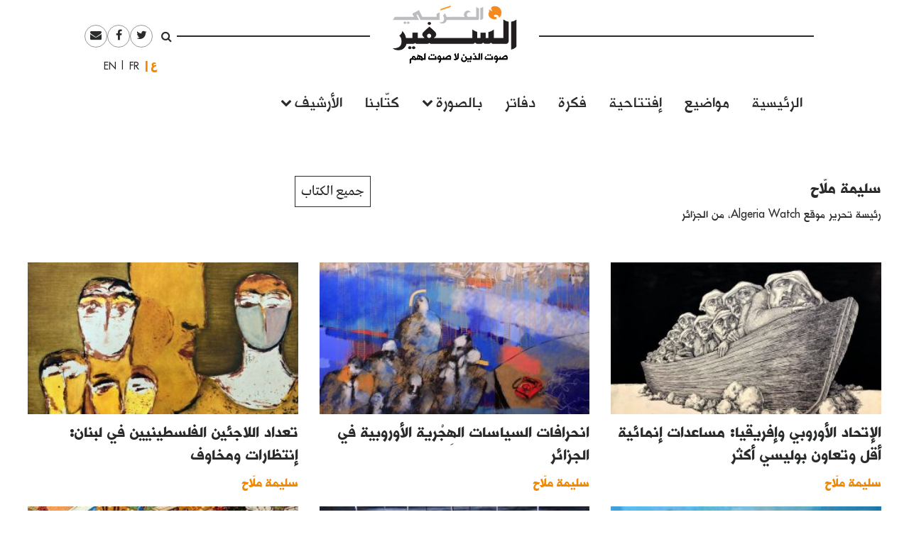

--- FILE ---
content_type: text/html; charset=UTF-8
request_url: https://assafirarabi.com/ar/author/author-498/
body_size: 10067
content:

<!DOCTYPE html>
<html dir="rtl" lang="ar">
<head>
	<meta charset="UTF-8">
	<meta name="viewport" content="width=device-width, initial-scale=1">
	<link rel="profile" href="http://gmpg.org/xfn/11">
		<title>الكاتب/ة : سليمة ملّاح  | السفير العربي </title>
	<title>سليمة ملّاح, Author at السفير العربي</title>

<!-- This site is optimized with the Yoast SEO plugin v11.6 - https://yoast.com/wordpress/plugins/seo/ -->
<link rel="canonical" href="https://assafirarabi.com/ar/author/author-498/" />
<link rel="next" href="https://assafirarabi.com/ar/author/author-498/page/2/" />
<meta property="og:locale" content="ar_AR" />
<meta property="og:locale:alternate" content="fr_FR" />
<meta property="og:locale:alternate" content="en_US" />
<meta property="og:type" content="object" />
<meta property="og:title" content="سليمة ملّاح, Author at السفير العربي" />
<meta property="og:url" content="https://assafirarabi.com/ar/author/author-498/" />
<meta property="og:site_name" content="السفير العربي" />
<meta name="twitter:card" content="summary" />
<meta name="twitter:title" content="سليمة ملّاح, Author at السفير العربي" />
<meta name="twitter:site" content="@ArabiAssafir" />
<script type='application/ld+json' class='yoast-schema-graph yoast-schema-graph--main'>{"@context":"https://schema.org","@graph":[{"@type":"WebSite","@id":"https://assafirarabi.com/ar/#website","url":"https://assafirarabi.com/ar/","name":"\u0627\u0644\u0633\u0641\u064a\u0631 \u0627\u0644\u0639\u0631\u0628\u064a","potentialAction":{"@type":"SearchAction","target":"https://assafirarabi.com/ar/?s={search_term_string}","query-input":"required name=search_term_string"}},{"@type":"ProfilePage","@id":"https://assafirarabi.com/ar/author/author-498/#webpage","url":"https://assafirarabi.com/ar/author/author-498/","inLanguage":"ar","name":"\u0633\u0644\u064a\u0645\u0629 \u0645\u0644\u0651\u0627\u062d, Author at \u0627\u0644\u0633\u0641\u064a\u0631 \u0627\u0644\u0639\u0631\u0628\u064a","isPartOf":{"@id":"https://assafirarabi.com/ar/#website"}},{"@type":["Person"],"@id":"https://assafirarabi.com/ar/#/schema/person/062e99c503433e19bb985fcac751e0fd","name":"\u0633\u0644\u064a\u0645\u0629 \u0645\u0644\u0651\u0627\u062d","image":{"@type":"ImageObject","@id":"https://assafirarabi.com/ar/#authorlogo","url":"https://secure.gravatar.com/avatar/?s=96&d=mm&r=g","caption":"\u0633\u0644\u064a\u0645\u0629 \u0645\u0644\u0651\u0627\u062d"},"description":"\u0631\u0626\u064a\u0633\u0629 \u062a\u062d\u0631\u064a\u0631 \u0645\u0648\u0642\u0639 Algeria Watch\u060c \u0645\u0646 \u0627\u0644\u062c\u0632\u0627\u0626\u0631","sameAs":[],"mainEntityOfPage":{"@id":"https://assafirarabi.com/ar/author/author-498/#webpage"}}]}</script>
<!-- / Yoast SEO plugin. -->

<link rel='dns-prefetch' href='//s.w.org' />
<link rel="alternate" type="application/rss+xml" title="السفير العربي &raquo; Feed" href="https://assafirarabi.com/ar/feed/" />
<link rel="alternate" type="application/rss+xml" title="السفير العربي &raquo; Comments Feed" href="https://assafirarabi.com/ar/comments/feed/" />
<link rel="alternate" type="application/rss+xml" title="السفير العربي &raquo; Posts by سليمة ملّاح Feed" href="https://assafirarabi.com/ar/author/author-498/feed/" />
		<!-- This site uses the Google Analytics by MonsterInsights plugin v7.17.0 - Using Analytics tracking - https://www.monsterinsights.com/ -->
							<script src="//www.googletagmanager.com/gtag/js?id=UA-96898967-1"  type="text/javascript" data-cfasync="false"></script>
			<script type="text/javascript" data-cfasync="false">
				var mi_version = '7.17.0';
				var mi_track_user = true;
				var mi_no_track_reason = '';
				
								var disableStr = 'ga-disable-UA-96898967-1';

				/* Function to detect opted out users */
				function __gtagTrackerIsOptedOut() {
					return document.cookie.indexOf( disableStr + '=true' ) > - 1;
				}

				/* Disable tracking if the opt-out cookie exists. */
				if ( __gtagTrackerIsOptedOut() ) {
					window[disableStr] = true;
				}

				/* Opt-out function */
				function __gtagTrackerOptout() {
					document.cookie = disableStr + '=true; expires=Thu, 31 Dec 2099 23:59:59 UTC; path=/';
					window[disableStr] = true;
				}

				if ( 'undefined' === typeof gaOptout ) {
					function gaOptout() {
						__gtagTrackerOptout();
					}
				}
								window.dataLayer = window.dataLayer || [];
				if ( mi_track_user ) {
					function __gtagTracker() {dataLayer.push( arguments );}
					__gtagTracker( 'js', new Date() );
					__gtagTracker( 'set', {
						'developer_id.dZGIzZG' : true,
						                    });
					__gtagTracker( 'config', 'UA-96898967-1', {
						forceSSL:true,					} );
										window.gtag = __gtagTracker;										(
						function () {
							/* https://developers.google.com/analytics/devguides/collection/analyticsjs/ */
							/* ga and __gaTracker compatibility shim. */
							var noopfn = function () {
								return null;
							};
							var newtracker = function () {
								return new Tracker();
							};
							var Tracker = function () {
								return null;
							};
							var p = Tracker.prototype;
							p.get = noopfn;
							p.set = noopfn;
							p.send = function (){
								var args = Array.prototype.slice.call(arguments);
								args.unshift( 'send' );
								__gaTracker.apply(null, args);
							};
							var __gaTracker = function () {
								var len = arguments.length;
								if ( len === 0 ) {
									return;
								}
								var f = arguments[len - 1];
								if ( typeof f !== 'object' || f === null || typeof f.hitCallback !== 'function' ) {
									if ( 'send' === arguments[0] ) {
										var hitConverted, hitObject = false, action;
										if ( 'event' === arguments[1] ) {
											if ( 'undefined' !== typeof arguments[3] ) {
												hitObject = {
													'eventAction': arguments[3],
													'eventCategory': arguments[2],
													'eventLabel': arguments[4],
													'value': arguments[5] ? arguments[5] : 1,
												}
											}
										}
										if ( typeof arguments[2] === 'object' ) {
											hitObject = arguments[2];
										}
										if ( typeof arguments[5] === 'object' ) {
											Object.assign( hitObject, arguments[5] );
										}
										if ( 'undefined' !== typeof (
											arguments[1].hitType
										) ) {
											hitObject = arguments[1];
										}
										if ( hitObject ) {
											action = 'timing' === arguments[1].hitType ? 'timing_complete' : hitObject.eventAction;
											hitConverted = mapArgs( hitObject );
											__gtagTracker( 'event', action, hitConverted );
										}
									}
									return;
								}

								function mapArgs( args ) {
									var gaKey, hit = {};
									var gaMap = {
										'eventCategory': 'event_category',
										'eventAction': 'event_action',
										'eventLabel': 'event_label',
										'eventValue': 'event_value',
										'nonInteraction': 'non_interaction',
										'timingCategory': 'event_category',
										'timingVar': 'name',
										'timingValue': 'value',
										'timingLabel': 'event_label',
									};
									for ( gaKey in gaMap ) {
										if ( 'undefined' !== typeof args[gaKey] ) {
											hit[gaMap[gaKey]] = args[gaKey];
										}
									}
									return hit;
								}

								try {
									f.hitCallback();
								} catch ( ex ) {
								}
							};
							__gaTracker.create = newtracker;
							__gaTracker.getByName = newtracker;
							__gaTracker.getAll = function () {
								return [];
							};
							__gaTracker.remove = noopfn;
							__gaTracker.loaded = true;
							window['__gaTracker'] = __gaTracker;
						}
					)();
									} else {
										console.log( "" );
					( function () {
							function __gtagTracker() {
								return null;
							}
							window['__gtagTracker'] = __gtagTracker;
							window['gtag'] = __gtagTracker;
					} )();
									}
			</script>
				<!-- / Google Analytics by MonsterInsights -->
				<script type="text/javascript">
			window._wpemojiSettings = {"baseUrl":"https:\/\/s.w.org\/images\/core\/emoji\/13.0.1\/72x72\/","ext":".png","svgUrl":"https:\/\/s.w.org\/images\/core\/emoji\/13.0.1\/svg\/","svgExt":".svg","source":{"concatemoji":"https:\/\/assafirarabi.com\/wp-includes\/js\/wp-emoji-release.min.js?ver=5.6.16"}};
			!function(e,a,t){var n,r,o,i=a.createElement("canvas"),p=i.getContext&&i.getContext("2d");function s(e,t){var a=String.fromCharCode;p.clearRect(0,0,i.width,i.height),p.fillText(a.apply(this,e),0,0);e=i.toDataURL();return p.clearRect(0,0,i.width,i.height),p.fillText(a.apply(this,t),0,0),e===i.toDataURL()}function c(e){var t=a.createElement("script");t.src=e,t.defer=t.type="text/javascript",a.getElementsByTagName("head")[0].appendChild(t)}for(o=Array("flag","emoji"),t.supports={everything:!0,everythingExceptFlag:!0},r=0;r<o.length;r++)t.supports[o[r]]=function(e){if(!p||!p.fillText)return!1;switch(p.textBaseline="top",p.font="600 32px Arial",e){case"flag":return s([127987,65039,8205,9895,65039],[127987,65039,8203,9895,65039])?!1:!s([55356,56826,55356,56819],[55356,56826,8203,55356,56819])&&!s([55356,57332,56128,56423,56128,56418,56128,56421,56128,56430,56128,56423,56128,56447],[55356,57332,8203,56128,56423,8203,56128,56418,8203,56128,56421,8203,56128,56430,8203,56128,56423,8203,56128,56447]);case"emoji":return!s([55357,56424,8205,55356,57212],[55357,56424,8203,55356,57212])}return!1}(o[r]),t.supports.everything=t.supports.everything&&t.supports[o[r]],"flag"!==o[r]&&(t.supports.everythingExceptFlag=t.supports.everythingExceptFlag&&t.supports[o[r]]);t.supports.everythingExceptFlag=t.supports.everythingExceptFlag&&!t.supports.flag,t.DOMReady=!1,t.readyCallback=function(){t.DOMReady=!0},t.supports.everything||(n=function(){t.readyCallback()},a.addEventListener?(a.addEventListener("DOMContentLoaded",n,!1),e.addEventListener("load",n,!1)):(e.attachEvent("onload",n),a.attachEvent("onreadystatechange",function(){"complete"===a.readyState&&t.readyCallback()})),(n=t.source||{}).concatemoji?c(n.concatemoji):n.wpemoji&&n.twemoji&&(c(n.twemoji),c(n.wpemoji)))}(window,document,window._wpemojiSettings);
		</script>
		<style type="text/css">
img.wp-smiley,
img.emoji {
	display: inline !important;
	border: none !important;
	box-shadow: none !important;
	height: 1em !important;
	width: 1em !important;
	margin: 0 .07em !important;
	vertical-align: -0.1em !important;
	background: none !important;
	padding: 0 !important;
}
</style>
	<link rel='stylesheet' id='wp-block-library-rtl-css'  href='https://assafirarabi.com/wp-includes/css/dist/block-library/style-rtl.min.css?ver=5.6.16' type='text/css' media='all' />
<link rel='stylesheet' id='dashicons-css'  href='https://assafirarabi.com/wp-includes/css/dashicons.min.css?ver=5.6.16' type='text/css' media='all' />
<link rel='stylesheet' id='post-views-counter-frontend-css'  href='https://assafirarabi.com/wp-content/plugins/post-views-counter/css/frontend.min.css?ver=1.4.7' type='text/css' media='all' />
<link rel='stylesheet' id='wordpress-popular-posts-css-css'  href='https://assafirarabi.com/wp-content/plugins/wordpress-popular-posts/public/css/wpp.css?ver=4.2.2' type='text/css' media='all' />
<link rel='stylesheet' id='assafir-main-css'  href='https://assafirarabi.com/wp-content/themes/assafir/assets/css/main.rtl.css?ver=5.6.16' type='text/css' media='all' />
<script type='text/javascript' id='monsterinsights-frontend-script-js-extra'>
/* <![CDATA[ */
var monsterinsights_frontend = {"js_events_tracking":"true","download_extensions":"doc,pdf,ppt,zip,xls,docx,pptx,xlsx","inbound_paths":"[]","home_url":"https:\/\/assafirarabi.com","hash_tracking":"false","ua":"UA-96898967-1"};
/* ]]> */
</script>
<script type='text/javascript' src='https://assafirarabi.com/wp-content/plugins/google-analytics-for-wordpress/assets/js/frontend-gtag.min.js?ver=7.17.0' id='monsterinsights-frontend-script-js'></script>
<script type='text/javascript' id='wpp-js-js-extra'>
/* <![CDATA[ */
var wpp_params = {"sampling_active":"0","sampling_rate":"100","ajax_url":"https:\/\/assafirarabi.com\/wp-json\/wordpress-popular-posts\/v1\/popular-posts\/","ID":"","token":"c11bc3cdc6","debug":""};
/* ]]> */
</script>
<script type='text/javascript' src='https://assafirarabi.com/wp-content/plugins/wordpress-popular-posts/public/js/wpp-4.2.0.min.js?ver=4.2.2' id='wpp-js-js'></script>
<script type='text/javascript' src='https://assafirarabi.com/wp-includes/js/jquery/jquery.min.js?ver=3.5.1' id='jquery-core-js'></script>
<script type='text/javascript' src='https://assafirarabi.com/wp-includes/js/jquery/jquery-migrate.min.js?ver=3.3.2' id='jquery-migrate-js'></script>
<link rel="https://api.w.org/" href="https://assafirarabi.com/wp-json/" /><link rel="alternate" type="application/json" href="https://assafirarabi.com/wp-json/wp/v2/users/499" /><link rel="EditURI" type="application/rsd+xml" title="RSD" href="https://assafirarabi.com/xmlrpc.php?rsd" />
<link rel="wlwmanifest" type="application/wlwmanifest+xml" href="https://assafirarabi.com/wp-includes/wlwmanifest.xml" /> 
<meta name="generator" content="WordPress 5.6.16" />
<link rel="alternate" href="https://assafirarabi.com/ar/author/author-498/" hreflang="ar" />
<link rel="alternate" href="https://assafirarabi.com/fr/author/author-498/" hreflang="fr" />
<link rel="alternate" href="https://assafirarabi.com/en/author/author-498/" hreflang="en" />
<link rel="icon" href="https://assafirarabi.com/wp-content/uploads/2018/05/Assafir-favicon.png" sizes="32x32" />
<link rel="icon" href="https://assafirarabi.com/wp-content/uploads/2018/05/Assafir-favicon.png" sizes="192x192" />
<link rel="apple-touch-icon" href="https://assafirarabi.com/wp-content/uploads/2018/05/Assafir-favicon.png" />
<meta name="msapplication-TileImage" content="https://assafirarabi.com/wp-content/uploads/2018/05/Assafir-favicon.png" />
</head>

<body class="rtl archive author author-author-498 author-499 wp-custom-logo group-blog hfeed" style="overflow-x: hidden;">
		<div id="page" class="container-fluid">

<header id="masthead" class="site-header row mx-auto col-xl-8 col-lg-10" role="banner">
	<div class="site-branding col-12 p-0">
		<a class="fa fa-bars main-menu-toggler hidden-md-up"></a>
		<script>
			jQuery('.main-menu-toggler').click(function(){
				jQuery('.site-header-bottom').toggleClass('active'); 
				jQuery('.site-branding').toggleClass('mobile-fixed-top');
				var pt = jQuery('.site-header-bottom').hasClass('active')?jQuery('.site-breanding').height():0;
				jQuery('#masthead').css('paddingTop', pt);
			});
		</script>
		<a href="https://assafirarabi.com/ar">
			<img class="col-6 col-md-12" src="https://assafirarabi.com/wp-content/themes/assafir/assets/images/logo.png" />
		</a>
	</div>
	<div class="site-header-top hidden-sm-down">
		<ul class="rounded-menu">    
	<li class="header-search no-border">
		<a href="#" class="js-toggle-search">
			<i class="fa fa-search"></i>
		</a>
		<div class="search-container">
			<form role="search" method="get" class="search-form" action="https://assafirarabi.com/ar">
				<div class="input-group input-group-sm">
					<input class="search-field form-control"  value="" name="s" type="text">
					<span class="input-group-btn">
						<input class="search-submit" value="ابحث" type="submit">
					</span>
				</div>
			</form>

		</div>	
	</li>            
	<li class="social-media-link"><a href="https://twitter.com/ArabiAssafir" target="_blank"><span class="fa fa-twitter"></span></a></li><li class="social-media-link"><a href="https://www.facebook.com/ArabiAssafir" target="_blank"><span class="fa fa-facebook"></span></a></li><li class="social-media-link"><a href="mailto:arabi.assafir@gmail.com" target="_blank"><span class="fa fa-envelope"></span></a></li>
</ul>
		<section id="polylang-5" class="col-12 widget widget_polylang position-tools"><ul>
	<li class="lang-item lang-item-16 lang-item-ar lang-item-first current-lang"><a lang="ar" hreflang="ar" href="https://assafirarabi.com/ar/">العربية</a></li>
	<li class="lang-item lang-item-19 lang-item-fr"><a lang="fr-FR" hreflang="fr-FR" href="https://assafirarabi.com/fr/">Français</a></li>
	<li class="lang-item lang-item-22 lang-item-en"><a lang="en-US" hreflang="en-US" href="https://assafirarabi.com/en/">English</a></li>
</ul>
</section>		
	</div>
	<div class="site-header-bottom row">

		<div class="col-12">
			<div class="hidden-sm-up">
				<ul class="rounded-menu">    
	<li class="header-search no-border">
		<a href="#" class="js-toggle-search">
			<i class="fa fa-search"></i>
		</a>
		<div class="search-container">
			<form role="search" method="get" class="search-form" action="https://assafirarabi.com/ar">
				<div class="input-group input-group-sm">
					<input class="search-field form-control"  value="" name="s" type="text">
					<span class="input-group-btn">
						<input class="search-submit" value="ابحث" type="submit">
					</span>
				</div>
			</form>

		</div>	
	</li>            
	<li class="social-media-link"><a href="https://twitter.com/ArabiAssafir" target="_blank"><span class="fa fa-twitter"></span></a></li><li class="social-media-link"><a href="https://www.facebook.com/ArabiAssafir" target="_blank"><span class="fa fa-facebook"></span></a></li><li class="social-media-link"><a href="mailto:arabi.assafir@gmail.com" target="_blank"><span class="fa fa-envelope"></span></a></li>
</ul>
			</div>
			<nav id="site-navigation" class="main-navigation navbar navbar-toggleable-sm mb-5" role="navigation">
									<div class="menu-main-internal-container"><ul id="menu-main-internal" class="navbar-nav"><li id="menu-item-14967" class="menu-item menu-item-type-post_type menu-item-object-page menu-item-home menu-item-14967"><a href="https://assafirarabi.com/ar/">الرئيسية</a></li>
<li id="menu-item-15102" class="menu-item menu-item-type-taxonomy menu-item-object-label menu-item-15102"><a href="https://assafirarabi.com/label/%d9%85%d9%88%d8%a7%d8%b6%d9%8a%d8%b9/">مواضيع</a></li>
<li id="menu-item-14969" class="menu-item menu-item-type-taxonomy menu-item-object-label menu-item-14969"><a href="https://assafirarabi.com/label/%d8%a5%d9%81%d8%aa%d8%aa%d8%a7%d8%ad%d9%8a%d8%a9/">إفتتاحية</a></li>
<li id="menu-item-14970" class="menu-item menu-item-type-taxonomy menu-item-object-label menu-item-14970"><a href="https://assafirarabi.com/label/%d9%81%d9%83%d8%b1%d8%a9/">فكرة</a></li>
<li id="menu-item-14972" class="menu-item menu-item-type-post_type menu-item-object-page menu-item-14972"><a href="https://assafirarabi.com/ar/%d8%af%d9%81%d8%a7%d8%aa%d8%b1/">دفاتر</a></li>
<li id="menu-item-14974" class="menu-item menu-item-type-custom menu-item-object-custom menu-item-has-children menu-item-14974"><a href="#">بالصورة</a>
<ul class="sub-menu">
	<li id="menu-item-14976" class="menu-item menu-item-type-taxonomy menu-item-object-label menu-item-14976"><a href="https://assafirarabi.com/label/%d8%ad%d9%84%d9%85/">حلم</a></li>
	<li id="menu-item-14975" class="menu-item menu-item-type-taxonomy menu-item-object-label menu-item-14975"><a href="https://assafirarabi.com/label/%d8%a8%d8%a3%d9%84%d9%81-%d9%83%d9%84%d9%85%d8%a9/">بألف كلمة</a></li>
</ul>
</li>
<li id="menu-item-14971" class="menu-item menu-item-type-post_type menu-item-object-page menu-item-14971"><a href="https://assafirarabi.com/ar/%d9%83%d8%aa%d9%91%d8%a7%d8%a8%d9%86%d8%a7/">كتّابنا</a></li>
<li id="menu-item-20198" class="menu-item menu-item-type-custom menu-item-object-custom menu-item-has-children menu-item-20198"><a href="#">الأرشيف</a>
<ul class="sub-menu">
	<li id="menu-item-14973" class="menu-item menu-item-type-post_type menu-item-object-page current_page_parent menu-item-14973"><a href="https://assafirarabi.com/ar/%d8%a7%d9%84%d8%a3%d8%b1%d8%b4%d9%8a%d9%81/">خريطة الموقع</a></li>
	<li id="menu-item-18486" class="menu-item menu-item-type-post_type menu-item-object-page menu-item-18486"><a href="https://assafirarabi.com/ar/%d8%a7%d9%84%d8%a3%d8%b1%d8%b4%d9%8a%d9%81/%d8%a7%d9%84%d8%a3%d8%b9%d8%af%d8%a7%d8%af/">الأعداد</a></li>
	<li id="menu-item-18485" class="menu-item menu-item-type-post_type menu-item-object-page menu-item-18485"><a href="https://assafirarabi.com/ar/%d8%a7%d9%84%d8%a3%d8%b1%d8%b4%d9%8a%d9%81/%d8%a7%d9%84%d8%af%d9%88%d9%84/">الدول</a></li>
</ul>
</li>
</ul></div>				
			</nav><!-- #site-navigation -->
		</div>
			</div>

	<script>
		jQuery('.js-toggle-search').click(function(e){
			jQuery(this).toggleClass('toggled');
		});
	</script>
</header>
<div id="primary" class="site-content row px-md-4">
	<section id="views-102" class="col-7 widget widget-views position-content"><div class="collection collection-grid row"><div data-user-id="499" class="col-12 mb-5">
       <div class="row">
       <h5 class="col-12">
            <a href="https://assafirarabi.com/ar/author/author-498/">  
              سليمة ملّاح
            </a>
        </h5>
        <div class="col-12">
        	 
        </ul>
        </div>
        <p class="col-12 fs-3 h6 fw-400">
            رئيسة تحرير موقع Algeria Watch، من الجزائر
        </p>
    </div>
</div>
</div></section><section id="views-103" class="col-5 widget widget-views position-content"><div class="collection-head d-inline-block px-2 mr-2 py-1 border-1 mb-2 position-relative"><a href="http://assafirarabi.com/ar/%d9%83%d8%aa%d9%91%d8%a7%d8%a8%d9%86%d8%a7/"><span class=""></span><span class="text"> جميع الكتاب</span></a></div><div class="collection collection-grid row"></div></section><section id="views-76" class="col-12 widget widget-views position-content"><div class="collection collection-grid row"><article id="post-21805" class="col-md-4">
  <div data-shortcode="[base64]" data-shortcode-tag="image" class="mb-2 w-100"><a href="https://assafirarabi.com/ar/21805/2018/07/06/%d8%a7%d9%84%d8%a5%d8%aa%d8%ad%d8%a7%d8%af-%d8%a7%d9%84%d8%a3%d9%88%d8%b1%d9%88%d8%a8%d9%8a-%d9%88%d8%a5%d9%81%d8%b1%d9%8a%d9%82%d9%8a%d8%a7-%d9%85%d8%b3%d8%a7%d8%b9%d8%af%d8%a7%d8%aa-%d8%a5%d9%86/"><img class="img-fluid w-100" src="https://assafirarabi.com/wp-content/uploads/2018/07/houmam-immigration-5-320x180.jpg" /></a></div>
  <h3 class="entry-title h5">
    <a href="https://assafirarabi.com/ar/21805/2018/07/06/%d8%a7%d9%84%d8%a5%d8%aa%d8%ad%d8%a7%d8%af-%d8%a7%d9%84%d8%a3%d9%88%d8%b1%d9%88%d8%a8%d9%8a-%d9%88%d8%a5%d9%81%d8%b1%d9%8a%d9%82%d9%8a%d8%a7-%d9%85%d8%b3%d8%a7%d8%b9%d8%af%d8%a7%d8%aa-%d8%a5%d9%86/" rel="bookmark">الإتحاد الأوروبي وإفريقيا: مساعدات إنمائية أقل وتعاون بوليسي أكثر</a>
  </h3>
  <div class="fs-3">
      <a class="fs-16px ff-sans-serif fw-700 fs-3 color-primary" href="https://assafirarabi.com/ar/author/author-498/">سليمة ملّاح</a> <span class="d-none"> 2018-07-06
  </div>
    <p class="fs-16px">
    
  </p>
</article><article id="post-17167" class="col-md-4">
  <div data-shortcode="[base64]" data-shortcode-tag="image" class="mb-2 w-100"><a href="https://assafirarabi.com/ar/17167/2017/08/26/%d8%a7%d9%86%d8%ad%d8%b1%d8%a7%d9%81%d8%a7%d8%aa-%d8%a7%d9%84%d8%b3%d9%8a%d8%a7%d8%b3%d8%a7%d8%aa-%d8%a7%d9%84%d9%87%d9%90%d8%ac%d9%92%d8%b1%d9%8a%d8%a9-%d8%a7%d9%84%d8%a3%d9%88%d8%b1%d9%88%d8%a8/"><img class="img-fluid w-100" src="https://assafirarabi.com/wp-content/uploads/archive/c6f1edf6-d1eb-4e96-91ec-a2a6b778d6db-320x180.jpg" /></a></div>
  <h3 class="entry-title h5">
    <a href="https://assafirarabi.com/ar/17167/2017/08/26/%d8%a7%d9%86%d8%ad%d8%b1%d8%a7%d9%81%d8%a7%d8%aa-%d8%a7%d9%84%d8%b3%d9%8a%d8%a7%d8%b3%d8%a7%d8%aa-%d8%a7%d9%84%d9%87%d9%90%d8%ac%d9%92%d8%b1%d9%8a%d8%a9-%d8%a7%d9%84%d8%a3%d9%88%d8%b1%d9%88%d8%a8/" rel="bookmark">انحرافات السياسات الهِجْرية الأوروبية في الجزائر</a>
  </h3>
  <div class="fs-3">
      <a class="fs-16px ff-sans-serif fw-700 fs-3 color-primary" href="https://assafirarabi.com/ar/author/author-498/">سليمة ملّاح</a> <span class="d-none"> 2017-08-26
  </div>
    <p class="fs-16px">
    
  </p>
</article><article id="post-17071" class="col-md-4">
  <div data-shortcode="[base64]" data-shortcode-tag="image" class="mb-2 w-100"><a href="https://assafirarabi.com/ar/17071/2017/07/08/%d8%aa%d8%b9%d8%af%d8%a7%d8%af-%d8%a7%d9%84%d9%84%d8%a7%d8%ac%d8%a6%d9%8a%d9%86-%d8%a7%d9%84%d9%81%d9%84%d8%b3%d8%b7%d9%8a%d9%86%d9%8a%d9%8a%d9%86-%d9%81%d9%8a-%d9%84%d8%a8%d9%86%d8%a7%d9%86-%d8%a5/"><img class="img-fluid w-100" src="https://assafirarabi.com/wp-content/uploads/archive/241a118c-f4ad-4426-a49e-d3a6bf0556bf-320x180.jpg" /></a></div>
  <h3 class="entry-title h5">
    <a href="https://assafirarabi.com/ar/17071/2017/07/08/%d8%aa%d8%b9%d8%af%d8%a7%d8%af-%d8%a7%d9%84%d9%84%d8%a7%d8%ac%d8%a6%d9%8a%d9%86-%d8%a7%d9%84%d9%81%d9%84%d8%b3%d8%b7%d9%8a%d9%86%d9%8a%d9%8a%d9%86-%d9%81%d9%8a-%d9%84%d8%a8%d9%86%d8%a7%d9%86-%d8%a5/" rel="bookmark">تعداد اللاجئين الفلسطينيين في لبنان: إنتظارات ومخاوف</a>
  </h3>
  <div class="fs-3">
      <a class="fs-16px ff-sans-serif fw-700 fs-3 color-primary" href="https://assafirarabi.com/ar/author/author-498/">سليمة ملّاح</a> <span class="d-none"> 2017-07-08
  </div>
    <p class="fs-16px">
    
  </p>
</article><article id="post-12494" class="col-md-4">
  <div data-shortcode="[base64]" data-shortcode-tag="image" class="mb-2 w-100"><a href="https://assafirarabi.com/ar/12494/2017/04/16/%d8%a7%d9%84%d9%82%d9%84%d8%b9%d8%a9-%d8%a3%d9%88%d8%b1%d9%88%d8%a8%d8%a7-%d8%aa%d8%a8%d8%af%d8%a3-%d9%81%d9%8a-%d8%b4%d9%85%d8%a7%d9%84-%d8%a3%d9%81%d8%b1%d9%8a%d9%82%d9%8a%d8%a7/"><img class="img-fluid w-100" src="https://assafirarabi.com/wp-content/uploads/archive/667c81a8-cff6-4768-a371-791e3c79e04d-320x180.jpg" /></a></div>
  <h3 class="entry-title h5">
    <a href="https://assafirarabi.com/ar/12494/2017/04/16/%d8%a7%d9%84%d9%82%d9%84%d8%b9%d8%a9-%d8%a3%d9%88%d8%b1%d9%88%d8%a8%d8%a7-%d8%aa%d8%a8%d8%af%d8%a3-%d9%81%d9%8a-%d8%b4%d9%85%d8%a7%d9%84-%d8%a3%d9%81%d8%b1%d9%8a%d9%82%d9%8a%d8%a7/" rel="bookmark">"القلعة" أوروبا تبدأ في شمال أفريقيا</a>
  </h3>
  <div class="fs-3">
      <a class="fs-16px ff-sans-serif fw-700 fs-3 color-primary" href="https://assafirarabi.com/ar/author/author-498/">سليمة ملّاح</a> <span class="d-none"> 2017-04-16
  </div>
    <p class="fs-16px">
    
  </p>
</article><article id="post-12376" class="col-md-4">
  <div data-shortcode="[base64]" data-shortcode-tag="image" class="mb-2 w-100"><a href="https://assafirarabi.com/ar/12376/2017/03/03/%d8%b3%d9%8a%d8%a7%d8%b3%d8%a9-%d8%a7%d9%84%d9%85%d9%88%d8%aa-%d8%a7%d9%84%d9%87%d8%ac%d8%b1%d8%a7%d8%aa-%d9%88%d8%a7%d9%84%d9%85%d8%aa%d9%88%d8%b3%d8%b7-%d9%88%d8%a3%d9%88%d8%b1%d9%88%d8%a8%d8%a7/"><img class="img-fluid w-100" src="https://assafirarabi.com/wp-content/uploads/archive/d94a4caa-336e-4095-a7d5-ece9f7b41c45-320x180.jpg" /></a></div>
  <h3 class="entry-title h5">
    <a href="https://assafirarabi.com/ar/12376/2017/03/03/%d8%b3%d9%8a%d8%a7%d8%b3%d8%a9-%d8%a7%d9%84%d9%85%d9%88%d8%aa-%d8%a7%d9%84%d9%87%d8%ac%d8%b1%d8%a7%d8%aa-%d9%88%d8%a7%d9%84%d9%85%d8%aa%d9%88%d8%b3%d8%b7-%d9%88%d8%a3%d9%88%d8%b1%d9%88%d8%a8%d8%a7/" rel="bookmark">سياسة الموت: الهجرات والمتوسط وأوروبا</a>
  </h3>
  <div class="fs-3">
      <a class="fs-16px ff-sans-serif fw-700 fs-3 color-primary" href="https://assafirarabi.com/ar/author/author-498/">سليمة ملّاح</a> <span class="d-none"> 2017-03-03
  </div>
    <p class="fs-16px">
    
  </p>
</article><article id="post-4230" class="col-md-4">
  <div data-shortcode="[base64]" data-shortcode-tag="image" class="mb-2 w-100"><a href="https://assafirarabi.com/ar/4230/2016/03/10/%d8%a7%d9%84%d8%ac%d8%b2%d8%a7%d8%a6%d8%b1%d9%8a%d8%a7%d8%aa-%d9%88%d8%a7%d9%84%d8%ad%d8%af%d8%a7%d8%ab%d8%a9-%d8%a7%d9%84%d8%ac%d8%a7%d9%85%d8%ad%d8%a9-%d9%85%d9%86-%d8%af%d9%88%d9%86-%d9%85%d9%82/"><img class="img-fluid w-100" src="https://assafirarabi.com/wp-content/uploads/archive/af21fa92-afad-4150-8267-d3573bdf8bf6-320x180.jpg" /></a></div>
  <h3 class="entry-title h5">
    <a href="https://assafirarabi.com/ar/4230/2016/03/10/%d8%a7%d9%84%d8%ac%d8%b2%d8%a7%d8%a6%d8%b1%d9%8a%d8%a7%d8%aa-%d9%88%d8%a7%d9%84%d8%ad%d8%af%d8%a7%d8%ab%d8%a9-%d8%a7%d9%84%d8%ac%d8%a7%d9%85%d8%ad%d8%a9-%d9%85%d9%86-%d8%af%d9%88%d9%86-%d9%85%d9%82/" rel="bookmark">الجزائريات والحداثة الجامحة من دون مقدمات</a>
  </h3>
  <div class="fs-3">
      <a class="fs-16px ff-sans-serif fw-700 fs-3 color-primary" href="https://assafirarabi.com/ar/author/author-498/">سليمة ملّاح</a> <span class="d-none"> 2016-03-10
  </div>
    <p class="fs-16px">
    
  </p>
</article><article id="post-4233" class="col-md-4">
  <div data-shortcode="[base64]" data-shortcode-tag="image" class="mb-2 w-100"><a href="https://assafirarabi.com/ar/4233/2016/02/25/%d8%a3%d8%b2%d9%85%d8%a9-%d8%a7%d9%84%d8%b3%d9%83%d9%86-%d9%81%d9%8a-%d8%a7%d9%84%d8%ac%d8%b2%d8%a7%d8%a6%d8%b1-%d9%85%d9%86-%d8%a7%d9%84%d8%b9%d8%b4%d9%88%d8%a7%d8%a6%d9%8a%d8%a7%d8%aa-%d8%a5%d9%84/"><img class="img-fluid w-100" src="https://assafirarabi.com/wp-content/uploads/archive/56b3c7c2-6f1c-4cc9-a5b1-286c500036dc-320x180.jpg" /></a></div>
  <h3 class="entry-title h5">
    <a href="https://assafirarabi.com/ar/4233/2016/02/25/%d8%a3%d8%b2%d9%85%d8%a9-%d8%a7%d9%84%d8%b3%d9%83%d9%86-%d9%81%d9%8a-%d8%a7%d9%84%d8%ac%d8%b2%d8%a7%d8%a6%d8%b1-%d9%85%d9%86-%d8%a7%d9%84%d8%b9%d8%b4%d9%88%d8%a7%d8%a6%d9%8a%d8%a7%d8%aa-%d8%a5%d9%84/" rel="bookmark">أزمة السكن في الجزائر: من العشوائيات إلى الغيتوهات؟</a>
  </h3>
  <div class="fs-3">
      <a class="fs-16px ff-sans-serif fw-700 fs-3 color-primary" href="https://assafirarabi.com/ar/author/author-498/">سليمة ملّاح</a> <span class="d-none"> 2016-02-25
  </div>
    <p class="fs-16px">
    
  </p>
</article><article id="post-4238" class="col-md-4">
  <div data-shortcode="[base64]" data-shortcode-tag="image" class="mb-2 w-100"><a href="https://assafirarabi.com/ar/4238/2015/12/24/%d8%a7%d9%84%d8%ac%d8%b2%d8%a7%d8%a6%d8%b1-%d8%a7%d9%84%d8%ac%d8%a7%d9%86%d8%a8-%d8%a7%d9%84%d9%85%d8%b8%d9%84%d9%85-%d9%85%d9%86-%d8%a7%d9%84%d9%85%d8%b5%d8%a7%d9%84%d8%ad%d8%a9-%d8%a7%d9%84%d9%88/"><img class="img-fluid w-100" src="https://assafirarabi.com/wp-content/uploads/archive/81269903-a6f5-468c-ba38-1ea888951f2b-320x180.jpg" /></a></div>
  <h3 class="entry-title h5">
    <a href="https://assafirarabi.com/ar/4238/2015/12/24/%d8%a7%d9%84%d8%ac%d8%b2%d8%a7%d8%a6%d8%b1-%d8%a7%d9%84%d8%ac%d8%a7%d9%86%d8%a8-%d8%a7%d9%84%d9%85%d8%b8%d9%84%d9%85-%d9%85%d9%86-%d8%a7%d9%84%d9%85%d8%b5%d8%a7%d9%84%d8%ad%d8%a9-%d8%a7%d9%84%d9%88/" rel="bookmark">الجزائر: الجانب المظلم من "المصالحة الوطنية"</a>
  </h3>
  <div class="fs-3">
      <a class="fs-16px ff-sans-serif fw-700 fs-3 color-primary" href="https://assafirarabi.com/ar/author/author-498/">سليمة ملّاح</a> <span class="d-none"> 2015-12-24
  </div>
    <p class="fs-16px">
    
  </p>
</article><article id="post-4243" class="col-md-4">
  <div data-shortcode="[base64]" data-shortcode-tag="image" class="mb-2 w-100"><a href="https://assafirarabi.com/ar/4243/2015/07/29/%d8%a7%d9%84%d9%85%d8%b2%d8%a7%d8%a8-%d9%81%d9%8a-%d9%85%d9%88%d8%a7%d8%ac%d9%87%d8%a9-%d8%ba%d9%8a%d8%a7%d8%a8-%d8%a7%d9%84%d8%af%d9%88%d9%84%d8%a9-%d8%a7%d9%84%d8%ac%d8%b2%d8%a7%d8%a6%d8%b1%d9%8a/"><img class="img-fluid w-100" src="https://assafirarabi.com/wp-content/uploads/archive/2f02fe62-6f04-4081-a5b4-2b9e19344b5d-320x180.jpg" /></a></div>
  <h3 class="entry-title h5">
    <a href="https://assafirarabi.com/ar/4243/2015/07/29/%d8%a7%d9%84%d9%85%d8%b2%d8%a7%d8%a8-%d9%81%d9%8a-%d9%85%d9%88%d8%a7%d8%ac%d9%87%d8%a9-%d8%ba%d9%8a%d8%a7%d8%a8-%d8%a7%d9%84%d8%af%d9%88%d9%84%d8%a9-%d8%a7%d9%84%d8%ac%d8%b2%d8%a7%d8%a6%d8%b1%d9%8a/" rel="bookmark">المزاب في مواجهة غياب الدولة الجزائرية</a>
  </h3>
  <div class="fs-3">
      <a class="fs-16px ff-sans-serif fw-700 fs-3 color-primary" href="https://assafirarabi.com/ar/author/author-498/">سليمة ملّاح</a> <span class="d-none"> 2015-07-29
  </div>
    <p class="fs-16px">
    
  </p>
</article>		<a class="views-get-more" data-action="views-get-more" data-instance="[base64]">

			<span class="text">
				المزيد				<span class="icon-loader" style="display: none"></span>
				<span class="icon-more"></span> 
			</span>

		</a>

		</div></section></div><!-- #primary -->

<footer id="colophon" class="site-footer row" role="contentinfo">
	<div class="col-12 col-md-3">
		<section id="social-media-links-5" class="http://eepurl.com/dq-u9r widget social-links-widget position-footer"><h3 class="widget-title">تابعونا</h3><ul class="social-media-links">                <li class="social-media-link">
                    <a href="https://facebook.com/ArabiAssafir" target="_blank">
                        <i class="fa fa-facebook"></i>
                    </a>
                </li>
                                            <li class="social-media-link">
                    <a href=" https://twitter.com/ArabiAssafir" target="_blank">
                        <i class="fa fa-twitter"></i>
                    </a>
                </li>
                                            <li class="social-media-link">
                    <a href="http://bit.ly/arabiyt" target="_blank">
                        <i class="fa fa-youtube"></i>
                    </a>
                </li>
                                            <li class="social-media-link">
                    <a href="http://eepurl.com/dq-u9r" target="_blank">
                        <i class="fa fa-container_class"></i>
                    </a>
                </li>
                            </ul>	</div>
	<div class="col-12 col-md-6">
					<nav id="site-navigation" class="footer-navigation nav navbar" role="navigation">
				<div class="menu-footer-container"><ul id="menu-footer" class="navbar-nav"><li id="menu-item-12255" class="menu-item menu-item-type-custom menu-item-object-custom menu-item-12255"><a href="http://assafirarabi.com/ar/25231">من نحن</a></li>
<li id="menu-item-12256" class="menu-item menu-item-type-custom menu-item-object-custom menu-item-12256"><a href="mailto:arabi.assafir@gmail.com">اتصل بنا</a></li>
<li id="menu-item-12257" class="menu-item menu-item-type-custom menu-item-object-custom menu-item-12257"><a href="http://eepurl.com/dq-u9r">النشرة البريدية</a></li>
</ul></div>					</nav>
	</div>
	<div class="col-12 col-md-3 hidden-sm-down text-center">
		<section id="custom_html-13" class="widget_text col-12 fs-12px text-right highlight widget widget_custom_html position-sus-footer"><div class="textwidget custom-html-widget"><div style="float:left">
	© 2020. المحتوى متوفر تحت <a style="color:#F0AD4E !important;" href="https://creativecommons.org/licenses/by-nc-nd/4.0/deed.ar" target="_blank" rel="noopener">رخصة المشاع الإبداعي 4.0</a> (يتوجب نسب المقال الى السفير العربي - يحظر استخدام العمل لأغراض تجارية - يُحظر أي تعديل في النص)، ما لم يرد تصريح بغير ذلك.
</div></div></section>	</div>
	
</footer><!-- #colophon -->
</div><!-- #page -->

<script type='text/javascript' src='https://assafirarabi.com/wp-includes/js/wp-embed.min.js?ver=5.6.16' id='wp-embed-js'></script>
<script type='text/javascript' id='views-js-extra'>
/* <![CDATA[ */
var ViewsData = {"ajaxurl":"https:\/\/assafirarabi.com\/wp-admin\/admin-ajax.php","nonce":"a9b2324cb8"};
/* ]]> */
</script>
<script type='text/javascript' src='https://assafirarabi.com/wp-content/plugins/inkube/assets/js/xhr.views.js?ver=5.6.16' id='views-js'></script>
<script type='text/javascript' src='https://assafirarabi.com/wp-content/plugins/inkube/assets/lib/wavesurfer.min.js?ver=5.6.16' id='wavesurfer-js'></script>
<script type='text/javascript' src='https://assafirarabi.com/wp-content/plugins/inkube/assets/js/composer.audioplayer.js?ver=5.6.16' id='audio-js-js'></script>
<script type='text/javascript' src='https://assafirarabi.com/wp-content/plugins/inkube/assets/lib/video.js?ver=5.6.16' id='video-js-js'></script>
<script type='text/javascript' src='https://assafirarabi.com/wp-content/plugins/inkube/assets/lib/video.youtube.min.js?ver=5.6.16' id='video-js-youtube-js'></script>
<script type='text/javascript' src='https://assafirarabi.com/wp-content/plugins/inkube/assets/js/composer.players.js?ver=5.6.16' id='composer-players-js-js'></script>
<script type='text/javascript' src='https://assafirarabi.com/wp-content/plugins/inkube/assets/lib/tether.min.js?ver=5.6.16' id='tether-js'></script>
<script type='text/javascript' src='https://assafirarabi.com/wp-content/plugins/inkube/assets/lib/bootstrap.min.js?ver=5.6.16' id='bootstrap-js-js'></script>

</body>
</html>


--- FILE ---
content_type: application/javascript
request_url: https://assafirarabi.com/wp-content/plugins/inkube/assets/js/xhr.views.js?ver=5.6.16
body_size: 337
content:
(function($){
	$.fn.composerViews = function(){
		var Cards = this;

		function getMore($btn){
			var action = $btn.attr('data-action');
			var instance = $btn.attr('data-instance');
			if (!instance){
				alert('Instance Not found');
				return '';
			}
			jQuery($btn).find('.icon-more').hide(0);
			jQuery($btn).find('.icon-loader').show(0);
			
			var data = {
				action: action,
				instance: instance,
				nonce: ViewsData.nonce
			};
			$.post(ViewsData.ajaxurl, data, function(response, success){
				jQuery($btn).find('.icon-more').show(0);
				jQuery($btn).find('.icon-loader').hide(0);
				
				if (!response.success || !response.data){
					console.log(response);
					alert('error');
					return;

				}
				$btn.replaceWith(response.data.html);
			});
		};
		$(this).on('click','.views-get-more[data-instance]', function(){
			getMore($(this));
		});
	}
	
})(jQuery);
jQuery(document).ready(function(){
	jQuery('.widget-views, .widget-author-cards').composerViews();

});
